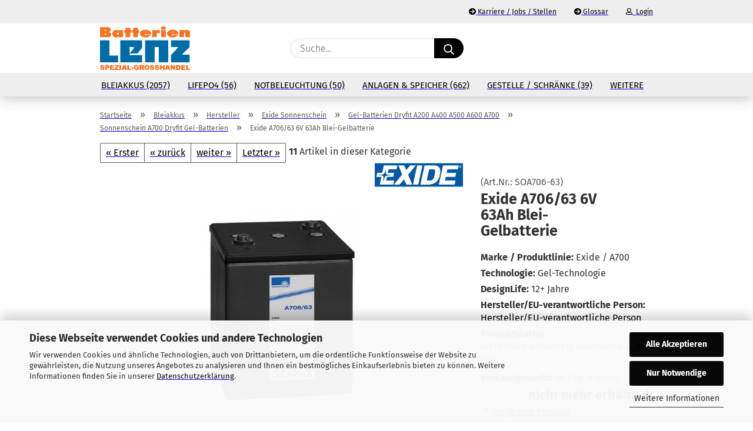

--- FILE ---
content_type: text/html; charset=utf-8
request_url: https://www.lenz-shop.de/Exide-SO-A706-63-6V-63Ah.html
body_size: 23043
content:
<!DOCTYPE html> <html xmlns="http://www.w3.org/1999/xhtml" dir="ltr" lang="de"> <head> <meta name="viewport" content="width=device-width, initial-scale=1, minimum-scale=1.0" /> <meta http-equiv="Content-Type" content="text/html; charset=utf-8" /> <meta name="language" content="de" /> <meta name='audience' content='Handel,Handwerk,Elektrotechnik,Installateure,Facility Management,Haustechnik,Elektrotechnik,Elektriker,Planer,Brandschutzbeauftragter,Sachverständige,Fachhandel,Fachgrosshandel' /> <meta name='author' content='Batterien-Lenz, Spezialgroßhandlung


' /> <meta name='google-site-verification' content='aTeonptmjIv2-0HKKeqhOwOosEEfblcOH5Ra7f8-stM' /> <meta name='page-topic' content=':Elektro,Elektrotechnik,Bleiakkus,Batterien,Akkumulatoren,USV,Sicherheitsbeleuchtung,Energiespeicher,Heimspeicher,Photovoltaik' /> <meta name='page-type' content='Online-Shop' /> <meta name="keywords" content="Bleiakku,Akku,AGM-Batterie,Blei-Gel-Akku,VRLA,OPzV,OPzS,Firstpower,Exide,SSB,SUN,Bultron,Liontron,Akkumulatoren,Batterien,Bleibatterien,Sicherheitsbeleuchtung,USV,Sicherheitslichtgerät,BTX,RPower,Sacred Sun,SBL,Triathlon,WING,CEAG,inotec,Sicherheitsbeleuchtung,Victron Energy,Energiespeicher,Grossenergiespeicher,LiFePo4,Präzisa,Hawker,Hoppecke,Enersys,Cyclon,PowerSafe,NexSys,Fiamm,DataSafe,Powerbloc,Oerlikon,Odyssey,Genesis,Akku,Unterbrechungsfreie Stromversorgung" /> <meta name="description" content="6V 63Ah Gelbatterie von Exide abgekündigt. Alternative auf Anfrage" /> <title>Exide Sonnenschein A706/63|Batterien-Lenz Großhandel</title> <meta property="og:title" content="Exide A706/63 6V 63Ah Blei-Gelbatterie" /> <meta property="og:site_name" content="Batterien-Lenz - Shop" /> <meta property="og:locale" content="de_DE" /> <meta property="og:type" content="product" /> <meta property="og:description" content="6V 63Ah Gelbatterie von Exide abgekündigt. Alternative auf Anfrage" /> <meta property="og:image" content="https://www.lenz-shop.de/images/product_images/info_images/SOA706_63_1.jpg" /> <script>
							var Hyphenopoly = {
								require: {
									"de": "FORCEHYPHENOPOLY"
								},
								paths: {
									patterndir: "https://www.lenz-shop.de/JSEngine/build/vendor/hyphenopoly/patterns/",
									maindir: "https://www.lenz-shop.de/JSEngine/build/vendor/hyphenopoly/"
								},
								setup: {
									timeout: 1000,
									classnames: {
										"title": {},
										"product-url": {},
										"hyphenate": {},
									}
								}
							};

							/**
 * @license Hyphenopoly_Loader 2.8.0 - client side hyphenation
 * ©2019 Mathias Nater, Zürich (mathiasnater at gmail dot com)
 * https://github.com/mnater/Hyphenopoly
 *
 * Released under the MIT license
 * http://mnater.github.io/Hyphenopoly/LICENSE
 */
!function(){"use strict";const e=document,t=Hyphenopoly;function n(){return Object.create(null)}function s(e,t){Object.keys(e).forEach(t)}function a(n,s){const a=e.createElement("script");a.src=n+s,"hyphenEngine.asm.js"===s&&a.addEventListener("load",function(){t.events.dispatch("engineLoaded",{msg:"asm"})}),e.head.appendChild(a)}t.cacheFeatureTests&&sessionStorage.getItem("Hyphenopoly_Loader")?t.clientFeat=JSON.parse(sessionStorage.getItem("Hyphenopoly_Loader")):t.clientFeat={langs:n(),polyfill:!1,wasm:null},t.dfltPaths=Object.create({maindir:"../Hyphenopoly/",patterndir:"../Hyphenopoly/patterns/"}),t.paths&&(t.paths.patterndir&&(t.dfltPaths.patterndir=t.paths.patterndir),t.paths.maindir&&(t.dfltPaths.maindir=t.paths.maindir)),t.setup?(t.setup.selectors=t.setup.selectors||{".hyphenate":{}},t.setup.classnames&&(s(t.setup.classnames,function(e){t.setup.selectors["."+e]=t.setup.classnames[e]}),t.setup.classnames=null,delete t.setup.classnames),t.setup.timeout=t.setup.timeout||1e3,t.setup.hide=t.setup.hide||"all"):t.setup={hide:"all",selectors:{".hyphenate":{}},timeout:1e3},t.lcRequire=new Map,s(t.require,function(e){t.lcRequire.set(e.toLowerCase(),t.require[e])}),t.fallbacks&&(t.lcFallbacks=new Map,s(t.fallbacks,function(e){t.lcFallbacks.set(e.toLowerCase(),t.fallbacks[e].toLowerCase())})),t.toggle=function(n){if("on"===n){const t=e.getElementById("H9Y_Styles");t&&t.parentNode.removeChild(t)}else{const n=" {visibility: hidden !important}\n",a=e.createElement("style");switch(a.id="H9Y_Styles",t.setup.hide){case"all":a.innerHTML="html"+n;break;case"element":s(t.setup.selectors,function(e){a.innerHTML+=e+n});break;case"text":s(t.setup.selectors,function(e){a.innerHTML+=e+" {color: transparent !important}\n"});break;default:a.innerHTML=""}e.getElementsByTagName("head")[0].appendChild(a)}},function(){const e=new Map,a=[],o=[];function i(t,n,s){e.set(t,{cancellable:s,default:n,register:[]})}function l(n,s,a){e.has(n)?e.get(n).register.push(s):a?o.push({handler:s,name:n}):t.events.dispatch("error",{lvl:"warn",msg:'unknown Event "'+n+'" discarded'})}i("timeout",function(e){t.toggle("on"),window.console.info("Hyphenopolys 'FOUHC'-prevention timed out after %dms",e.delay)},!1),i("error",function(e){switch(e.lvl){case"info":window.console.info(e.msg);break;case"warn":window.console.warn(e.msg);break;default:window.console.error(e.msg)}},!0),i("contentLoaded",function(e){a.push({data:e,name:"contentLoaded"})},!1),i("engineLoaded",function(e){a.push({data:e,name:"engineLoaded"})},!1),i("hpbLoaded",function(e){a.push({data:e,name:"hpbLoaded"})},!1),t.handleEvent&&s(t.handleEvent,function(e){l(e,t.handleEvent[e],!0)}),t.events=n(),t.events.deferred=a,t.events.tempRegister=o,t.events.dispatch=function(t,s){s=s||n();let a=!1;e.get(t).register.forEach(function(n){s.preventDefault=function(){e.get(t).cancellable&&(a=!0)},n(s)}),!a&&e.get(t).default&&e.get(t).default(s)},t.events.define=i,t.events.addListener=l}();const o=new Map;function i(e,n,s,a){var i,l,r,c;t.clientFeat.wasm?(i=e,l=n,r=s,c=a,o.has(l)?"hyphenEngine"!==r&&o.get(l).push(c):(o.set(l,[c]),window.fetch(i+l).then(function(e){if(e.ok)if("hyphenEngine"===r)t.binaries.set(r,e.arrayBuffer().then(function(e){return new WebAssembly.Module(e)})),t.events.dispatch("engineLoaded",{msg:c});else{const n=o.get(l);n.forEach(function(s){t.binaries.set(s,n.length>1?e.clone().arrayBuffer():e.arrayBuffer()),t.events.dispatch("hpbLoaded",{msg:s})})}}))):function(e,n,s,a){if(o.has(n))o.get(n).push(a);else{o.set(n,[a]);const s=new XMLHttpRequest;s.onload=function(){o.get(n).forEach(function(e){t.binaries.set(e,s.response),t.events.dispatch("hpbLoaded",{msg:e})})},s.open("GET",e+n),s.responseType="arraybuffer",s.send()}}(e,n,0,a)}function l(){t.setup.hide.match(/^(element|text)$/)&&t.toggle("off"),t.events.dispatch("contentLoaded",{msg:["contentLoaded"]})}!function(){const o=function(){let n=null;const s=["visibility:hidden;","-moz-hyphens:auto;","-webkit-hyphens:auto;","-ms-hyphens:auto;","hyphens:auto;","width:48px;","font-size:12px;","line-height:12px;","border:none;","padding:0;","word-wrap:normal"].join("");return{append:function(e){return n?(e.appendChild(n),n):null},clear:function(){n&&n.parentNode.removeChild(n)},create:function(a){if(t.clientFeat.langs[a])return;n=n||e.createElement("body");const o=e.createElement("div");o.lang=a,o.id=a,o.style.cssText=s,o.appendChild(e.createTextNode(t.lcRequire.get(a))),n.appendChild(o)}}}();function l(e){let n=e+".hpb",s=e;t.lcFallbacks&&t.lcFallbacks.has(e)&&(n=(s=t.lcFallbacks.get(e))+".hpb"),t.binaries=t.binaries||new Map,i(t.dfltPaths.patterndir,n,s,e)}null===t.clientFeat.wasm&&(t.clientFeat.wasm=function(){if("object"==typeof WebAssembly&&"function"==typeof WebAssembly.instantiate){const e=new WebAssembly.Module(Uint8Array.from([0,97,115,109,1,0,0,0,1,6,1,96,1,127,1,127,3,2,1,0,5,3,1,0,1,7,8,1,4,116,101,115,116,0,0,10,16,1,14,0,32,0,65,1,54,2,0,32,0,40,2,0,11]));if(WebAssembly.Module.prototype.isPrototypeOf(e)){const t=new WebAssembly.Instance(e);return WebAssembly.Instance.prototype.isPrototypeOf(t)&&0!==t.exports.test(4)}}return!1}()),t.lcRequire.forEach(function(e,n){"FORCEHYPHENOPOLY"===e?(t.clientFeat.polyfill=!0,t.clientFeat.langs[n]="H9Y",l(n)):t.clientFeat.langs[n]&&"H9Y"===t.clientFeat.langs[n]?l(n):o.create(n)}),null!==o.append(e.documentElement)&&(t.lcRequire.forEach(function(n,s){if("FORCEHYPHENOPOLY"!==n){const n=e.getElementById(s);("auto"===(a=n).style.hyphens||"auto"===a.style.webkitHyphens||"auto"===a.style.msHyphens||"auto"===a.style["-moz-hyphens"])&&n.offsetHeight>12?t.clientFeat.langs[s]="CSS":(t.clientFeat.polyfill=!0,t.clientFeat.langs[s]="H9Y",l(s))}var a}),o.clear()),t.clientFeat.polyfill&&(a(t.dfltPaths.maindir,"Hyphenopoly.js"),t.clientFeat.wasm?i(t.dfltPaths.maindir,"hyphenEngine.wasm","hyphenEngine","wasm"):a(t.dfltPaths.maindir,"hyphenEngine.asm.js"),s(t.clientFeat.langs,function(e){"H9Y"===t.clientFeat.langs[e]&&(function(e){const n=new Map([["de",55],["hu",207],["nb-no",92],["nl",41]]).get(e)||32;if(t.specMems=t.specMems||new Map,t.clientFeat.wasm)t.specMems.set(e,new WebAssembly.Memory({initial:n,maximum:256}));else{Math.log2=Math.log2||function(e){return Math.log(e)*Math.LOG2E};const s=65536*(2<<Math.floor(Math.log2(n)));t.specMems.set(e,new ArrayBuffer(s))}}(e),function(e){t.hyphenators=t.hyphenators||n(),t.hyphenators[e]||(window.Promise?t.hyphenators[e]=new Promise(function(n,s){t.events.addListener("engineReady",function(s){s.msg===e&&n(t.createHyphenator(s.msg))},!0),t.events.addListener("error",function(t){t.key!==e&&"hyphenEngine"!==t.key||s(t.msg)},!0)}):t.hyphenators[e]={then:function(){t.events.dispatch("error",{msg:"Promises not supported in this engine. Use a polyfill (e.g. https://github.com/taylorhakes/promise-polyfill)!"})}})}(e))}))}(),t.clientFeat.polyfill?("all"===t.setup.hide&&t.toggle("off"),"none"!==t.setup.hide&&(t.setup.timeOutHandler=window.setTimeout(function(){t.toggle("on"),t.events.dispatch("timeout",{delay:t.setup.timeout})},t.setup.timeout)),"loading"===e.readyState?e.addEventListener("DOMContentLoaded",l,{once:!0,passive:!0}):l()):window.Hyphenopoly=null,t.cacheFeatureTests&&sessionStorage.setItem("Hyphenopoly_Loader",JSON.stringify(t.clientFeat))}();
						</script> <base href="https://www.lenz-shop.de/" /> <link rel="shortcut icon" href="https://www.lenz-shop.de/images/logos/favicon.ico" type="image/x-icon" /> <link rel="apple-touch-icon" href="https://www.lenz-shop.de/images/logos/favicon.png" /> <link id="main-css" type="text/css" rel="stylesheet" href="public/theme/styles/system/main.min.css?bust=1764953152" /> <meta name="robots" content="index,follow" /> <link rel="canonical" href="https://www.lenz-shop.de/Exide-SO-A706-63-6V-63Ah.html" /> <meta property="og:url" content="https://www.lenz-shop.de/Exide-SO-A706-63-6V-63Ah.html"> </head> <body class="page-product-info" data-gambio-namespace="https://www.lenz-shop.de/public/theme/javascripts/system" data-jse-namespace="https://www.lenz-shop.de/JSEngine/build" data-gambio-controller="initialize" data-gambio-widget="input_number responsive_image_loader transitions header image_maps modal history dropdown core_workarounds anchor" data-input_number-separator="," > <div id="outer-wrapper" > <header id="header" class="navbar"> <div id="topbar-container"> <div class="navbar-topbar"> <nav data-gambio-widget="menu link_crypter" data-menu-switch-element-position="false" data-menu-events='{"desktop": ["click"], "mobile": ["click"]}' data-menu-ignore-class="dropdown-menu"> <ul class="nav navbar-nav navbar-right"> <li class="navbar-topbar-item"> <ul id="secondaryNavigation" class="nav navbar-nav ignore-menu"> <li class="navbar-topbar-item hidden-xs content-manager-item"> <a title="Karriere / Jobs / Stellen" href="https://www.lenz-shop.de/info/stellenausschreibung.html" > <span class="fa fa-arrow-circle-right visble-xs-block"></span>
                                                    Karriere / Jobs / Stellen
                                                </a> </li> <li class="navbar-topbar-item hidden-xs content-manager-item"> <a title="Glossar" href="https://www.lenz-shop.de/info/Glossar.html" > <span class="fa fa-arrow-circle-right visble-xs-block"></span>
                                                    Glossar
                                                </a> </li> </ul> <script id="secondaryNavigation-menu-template" type="text/mustache">
                                    
                                        <ul id="secondaryNavigation" class="nav navbar-nav">
                                            <li v-for="(item, index) in items" class="navbar-topbar-item hidden-xs content-manager-item">
                                                <a href="javascript:;" :title="item.title" @click="goTo(item.content)">
                                                    <span class="fa fa-arrow-circle-right visble-xs-block"></span>
                                                    {{item.title}}
                                                </a>
                                            </li>
                                        </ul>
                                    
                                </script> </li> <li class="dropdown navbar-topbar-item first"> <a title="Anmeldung" href="/Exide-SO-A706-63-6V-63Ah.html#" class="dropdown-toggle" data-toggle-hover="dropdown"> <span class="fa fa-user-o"></span>
                                                        
                                                                                                    

                                                &nbsp;Login
                                            </a> <ul class="dropdown-menu dropdown-menu-login arrow-top"> <li class="arrow"></li> <li class="dropdown-header hidden-xs">Login</li> <li> <form action="https://www.lenz-shop.de/login.php?action=process" method="post" class="form-horizontal"> <input type="hidden" name="return_url" value="https://www.lenz-shop.de/Exide-SO-A706-63-6V-63Ah.html"> <input type="hidden" name="return_url_hash" value="d2e45d0eb8581fd8ce1d07935e33a13180e0ac05b6dd82e2bea1a4a3c7188f85"> <div class="form-group"> <label for="box-login-dropdown-login-username" class="form-control sr-only">E-Mail</label> <input autocomplete="username" type="email" id="box-login-dropdown-login-username" class="form-control" placeholder="E-Mail" name="email_address" aria-label="E-Mail" oninput="this.setCustomValidity('')" oninvalid="this.setCustomValidity('Bitte geben Sie eine korrekte Emailadresse ein')" /> </div> <div class="form-group password-form-field" data-gambio-widget="show_password"> <label for="box-login-dropdown-login-password" class="form-control sr-only">Passwort</label> <input autocomplete="current-password" type="password" id="box-login-dropdown-login-password" class="form-control" placeholder="Passwort" name="password" /> <button class="btn show-password hidden" type="button"> <i class="fa fa-eye" aria-hidden="true"></i> <span class="sr-only">Toggle Password View</span> </button> </div> <div class="dropdown-footer row"> <input type="submit" class="btn btn-primary btn-block" value="Anmelden" /> <ul> <li> <a title="Konto erstellen" href="https://www.lenz-shop.de/shop.php?do=CreateRegistree">
												Konto erstellen
											</a> </li> <li> <a title="Passwort vergessen?" href="https://www.lenz-shop.de/password_double_opt.php">
												Passwort vergessen?
											</a> </li> </ul> </div> </form> </li> </ul> </li> <li class="navbar-topbar-item visible-xs"> <a title="Karriere / Jobs / Stellen" href="https://www.lenz-shop.de/info/stellenausschreibung.html" > <span class="fa fa-arrow-circle-right"></span>
                                            &nbsp;Karriere / Jobs / Stellen
                                        </a> </li> <li class="navbar-topbar-item visible-xs"> <a title="Glossar" href="https://www.lenz-shop.de/info/Glossar.html" > <span class="fa fa-arrow-circle-right"></span>
                                            &nbsp;Glossar
                                        </a> </li> </ul> </nav> </div> </div> <div class="inside"> <div class="row"> <div class="navbar-header"> <a class="navbar-brand" href="https://www.lenz-shop.de/" title="Batterien-Lenz - Shop"> <img id="main-header-logo" class="img-responsive" src="https://www.lenz-shop.de/images/logos/bl-logo_quadratisch_hires_logo.jpg" alt="Batterien-Lenz - Shop-Logo"> </a> <button type="button" class="navbar-toggle cart-icon" data-toggle="cart"> <svg width="24" xmlns="http://www.w3.org/2000/svg" viewBox="0 0 40 40"><defs><style>.cls-1{fill:none;}</style></defs><title>cart</title><g id="Ebene_2" data-name="Ebene 2"><g id="Ebene_1-2" data-name="Ebene 1"><path d="M31,13.66a1.08,1.08,0,0,0-1.07-1H26.08V11.28a6.31,6.31,0,0,0-12.62,0v1.36H9.27a1,1,0,0,0-1,1L5.21,32A3.8,3.8,0,0,0,9,35.8H30.19A3.8,3.8,0,0,0,34,31.94Zm-15.42-1V11.28a4.2,4.2,0,0,1,8.39,0v1.35Zm-1.06,5.59a1.05,1.05,0,0,0,1.06-1.06v-2.4H24v2.4a1.06,1.06,0,0,0,2.12,0v-2.4h2.84L31.86,32a1.68,1.68,0,0,1-1.67,1.68H9a1.67,1.67,0,0,1-1.68-1.61l2.94-17.31h3.19v2.4A1.06,1.06,0,0,0,14.51,18.22Z"/></g></g></svg> <span class="cart-products-count hidden">
            0
        </span> </button> </div> <div class="navbar-search collapse"> <form role="search" action="advanced_search_result.php" method="get" data-gambio-widget="live_search"> <div class="navbar-search-input-group input-group"> <input type="text" id="search-field-input" name="keywords" placeholder="Suche..." class="form-control search-input" autocomplete="off" /> <button aria-label="Suche..." type="submit"> <img src="public/theme/images/svgs/search.svg" class="gx-search-input svg--inject" alt="search icon"> </button> <label for="search-field-input" class="control-label sr-only">Suche...</label> </div> <input type="hidden" value="1" name="inc_subcat" /> <div class="search-result-container"></div> </form> </div> <div class="navbar-secondary hidden-xs"> <div id="topbar-container"> <div class=""> <nav class="navbar-inverse" data-gambio-widget="menu link_crypter" data-menu-switch-element-position="false" data-menu-events='{"desktop": ["click"], "mobile": ["click"]}' data-menu-ignore-class="dropdown-menu"> <ul class="nav navbar-nav"> <li class="navbar-topbar-item"> <a href="https://www.lenz-shop.de/wish_list.php" aria-label="Merkzettel" class="dropdown-toggle" title="Merkzettel anzeigen"> <span class="language-code hidden-xs"> <svg width="24" xmlns="http://www.w3.org/2000/svg" viewBox="0 0 40 40"><defs><style>.cls-1{fill:none;}</style></defs><title></title><g id="Ebene_2" data-name="Ebene 2"><g id="Ebene_1-2" data-name="Ebene 1"><path d="M19.19,36a1.16,1.16,0,0,0,1.62,0l12.7-12.61A10,10,0,0,0,20,8.7,10,10,0,0,0,6.5,23.42ZM8.12,10.91a7.6,7.6,0,0,1,5.49-2.26A7.46,7.46,0,0,1,19,10.88l0,0,.18.18a1.15,1.15,0,0,0,1.63,0l.18-.18A7.7,7.7,0,0,1,31.89,21.79L20,33.58,8.12,21.79A7.74,7.74,0,0,1,8.12,10.91Z"/></g></g></svg> </span> <span class="visible-xs-inline"> <span class="fa fa-heart-o"></span> </span> <span class="topbar-label">Merkzettel</span> </a> </li> <li class="dropdown navbar-topbar-item topbar-cart" data-gambio-widget="cart_dropdown"> <a title="Warenkorb" aria-label="Warenkorb" role="button" class="dropdown-toggle" href="/Exide-SO-A706-63-6V-63Ah.html#" data-toggle="cart" > <span class="cart-info-wrapper"> <svg width="24" xmlns="http://www.w3.org/2000/svg" viewBox="0 0 40 40"><defs><style>.cls-1{fill:none;}</style></defs><title></title><g id="Ebene_2" data-name="Ebene 2"><g id="Ebene_1-2" data-name="Ebene 1"><path d="M31,13.66a1.08,1.08,0,0,0-1.07-1H26.08V11.28a6.31,6.31,0,0,0-12.62,0v1.36H9.27a1,1,0,0,0-1,1L5.21,32A3.8,3.8,0,0,0,9,35.8H30.19A3.8,3.8,0,0,0,34,31.94Zm-15.42-1V11.28a4.2,4.2,0,0,1,8.39,0v1.35Zm-1.06,5.59a1.05,1.05,0,0,0,1.06-1.06v-2.4H24v2.4a1.06,1.06,0,0,0,2.12,0v-2.4h2.84L31.86,32a1.68,1.68,0,0,1-1.67,1.68H9a1.67,1.67,0,0,1-1.68-1.61l2.94-17.31h3.19v2.4A1.06,1.06,0,0,0,14.51,18.22Z"/></g></g></svg> <span class="topbar-label"> <br /> <span class="products">
									0,00 EUR
								</span> </span> <span class="cart-products-count edge hidden"> </span> </span> </a> </li> </ul> </nav> </div> </div> </div> </div> </div> <div id="offcanvas-cart-overlay"></div> <div id="offcanvas-cart-content"> <button aria-label="Warenkorb schließen" data-toggle="cart" class="offcanvas-cart-close c-hamburger c-hamburger--htx"> <span></span>
            Menü
        </button> <ul class="dropdown-menu arrow-top cart-dropdown cart-empty"> <li class="arrow"></li> <script>
            function ga4ViewCart() {
                console.log('GA4 is disabled');
            }
        </script> <li class="cart-dropdown-inside"> <div class="cart-empty">
							Sie haben noch keine Artikel in Ihrem Warenkorb.
						</div> </li> </ul> </div> <noscript> <div class="alert alert-danger noscript-notice" role="alert">
			JavaScript ist in Ihrem Browser deaktiviert. Aktivieren Sie JavaScript, um alle Funktionen des Shops nutzen und alle Inhalte sehen zu können.
		</div> </noscript> <div id="categories"> <div class="navbar-collapse collapse"> <nav class="navbar-default navbar-categories" data-gambio-widget="menu"> <ul class="level-1 nav navbar-nav"> <li class="dropdown level-1-child" data-id="1074"> <a class="dropdown-toggle" href="https://www.lenz-shop.de/bleiakkus/" title="Bleiakkus">
                                                
                                                    Bleiakkus
                                                
                                                                                                    
                                                        (2057)
                                                    
                                                                                            </a> <ul data-level="2" class="level-2 dropdown-menu dropdown-menu-child"> <li class="enter-category hidden-sm hidden-md hidden-lg show-more"> <a class="dropdown-toggle" href="https://www.lenz-shop.de/bleiakkus/" title="Bleiakkus">
                                                                        
                                                                            Bleiakkus anzeigen
                                                                        
                                                                    </a> </li> <li class="dropdown level-2-child"> <a href="https://www.lenz-shop.de/bleiakkus/hersteller/" title="Hersteller">
                                                                            Hersteller
                                                                        </a> <ul data-level="3" class="level-3 dropdown-menu dropdown-menu-child"> <li class="enter-category"> <a href="https://www.lenz-shop.de/bleiakkus/hersteller/" title="Hersteller" class="dropdown-toggle">
                                                                                        Hersteller anzeigen
                                                                                    </a> </li> <li class="level-3-child"> <a href="https://www.lenz-shop.de/bleiakkus/hersteller/btx-es-esl-wing/" title="BTX / ES / ESL / WING">
                                                                                                BTX / ES / ESL / WING
                                                                                            </a> </li> <li class="level-3-child"> <a href="https://www.lenz-shop.de/bleiakkus/hersteller/CSB/" title="CSB">
                                                                                                CSB
                                                                                            </a> </li> <li class="level-3-child"> <a href="https://www.lenz-shop.de/bleiakkus/hersteller/ctm-akkus/" title="CTM - Akkus">
                                                                                                CTM - Akkus
                                                                                            </a> </li> <li class="level-3-child"> <a href="https://www.lenz-shop.de/bleiakkus/hersteller/exide-sonnenschein/" title="Exide Sonnenschein">
                                                                                                Exide Sonnenschein
                                                                                            </a> </li> <li class="level-3-child"> <a href="https://www.lenz-shop.de/bleiakkus/hersteller/Fiamm/" title="Fiamm">
                                                                                                Fiamm
                                                                                            </a> </li> <li class="level-3-child"> <a href="https://www.lenz-shop.de/bleiakkus/hersteller/firstpower-batteriespeicher/" title="Firstpower">
                                                                                                Firstpower
                                                                                            </a> </li> <li class="level-3-child"> <a href="https://www.lenz-shop.de/bleiakkus/hersteller/gaz/" title="GAZ">
                                                                                                GAZ
                                                                                            </a> </li> <li class="level-3-child"> <a href="https://www.lenz-shop.de/bleiakkus/hersteller/hawker-enersys-akkumulatoren/" title="Hawker Enersys">
                                                                                                Hawker Enersys
                                                                                            </a> </li> <li class="level-3-child"> <a href="https://www.lenz-shop.de/bleiakkus/hersteller/Hoppecke/" title="Hoppecke">
                                                                                                Hoppecke
                                                                                            </a> </li> <li class="level-3-child"> <a href="https://www.lenz-shop.de/bleiakkus/hersteller/intact/" title="intact / inbatt">
                                                                                                intact / inbatt
                                                                                            </a> </li> <li class="level-3-child"> <a href="https://www.lenz-shop.de/bleiakkus/hersteller/Kung-Long/" title="Kung Long">
                                                                                                Kung Long
                                                                                            </a> </li> <li class="level-3-child"> <a href="https://www.lenz-shop.de/bleiakkus/hersteller/leoch/" title="Leoch">
                                                                                                Leoch
                                                                                            </a> </li> <li class="level-3-child"> <a href="https://www.lenz-shop.de/bleiakkus/hersteller/multipower/" title="multipower">
                                                                                                multipower
                                                                                            </a> </li> <li class="level-3-child"> <a href="https://www.lenz-shop.de/bleiakkus/hersteller/RPower/" title="RPower - Akkus">
                                                                                                RPower - Akkus
                                                                                            </a> </li> <li class="level-3-child"> <a href="https://www.lenz-shop.de/bleiakkus/hersteller/sacred-sun/" title="Sacred Sun">
                                                                                                Sacred Sun
                                                                                            </a> </li> <li class="level-3-child"> <a href="https://www.lenz-shop.de/bleiakkus/hersteller/SSB/" title="SSB">
                                                                                                SSB
                                                                                            </a> </li> <li class="level-3-child"> <a href="https://www.lenz-shop.de/bleiakkus/hersteller/SUN/" title="SUN">
                                                                                                SUN
                                                                                            </a> </li> <li class="level-3-child"> <a href="https://www.lenz-shop.de/bleiakkus/hersteller/trojan/" title="Trojan">
                                                                                                Trojan
                                                                                            </a> </li> <li class="level-3-child"> <a href="https://www.lenz-shop.de/bleiakkus/hersteller/vision/" title="Vision">
                                                                                                Vision
                                                                                            </a> </li> <li class="level-3-child"> <a href="https://www.lenz-shop.de/bleiakkus/hersteller/wetac-move-zyklenfeste-batterien/" title="WETAC - MOVE">
                                                                                                WETAC - MOVE
                                                                                            </a> </li> <li class="level-3-child"> <a href="https://www.lenz-shop.de/bleiakkus/hersteller/yuasa-industriebatterien/" title="Yuasa">
                                                                                                Yuasa
                                                                                            </a> </li> </ul> </li> <li class="dropdown level-2-child"> <a href="https://www.lenz-shop.de/bleiakkus/anwendungen/" title="Anwendungen Blei">
                                                                            Anwendungen Blei
                                                                        </a> <ul data-level="3" class="level-3 dropdown-menu dropdown-menu-child"> <li class="enter-category"> <a href="https://www.lenz-shop.de/bleiakkus/anwendungen/" title="Anwendungen Blei" class="dropdown-toggle">
                                                                                        Anwendungen Blei anzeigen
                                                                                    </a> </li> <li class="level-3-child"> <a href="https://www.lenz-shop.de/bleiakkus/anwendungen/mobile-anwendungen/" title="mobile Anwendungen">
                                                                                                mobile Anwendungen
                                                                                            </a> </li> <li class="level-3-child"> <a href="https://www.lenz-shop.de/bleiakkus/anwendungen/stationaere-anwendungen/" title="stationäre Anwendungen">
                                                                                                stationäre Anwendungen
                                                                                            </a> </li> </ul> </li> <li class="dropdown level-2-child"> <a href="https://www.lenz-shop.de/bleiakkus/Technologie/" title="Technologien Blei, NiCd">
                                                                            Technologien Blei, NiCd
                                                                        </a> <ul data-level="3" class="level-3 dropdown-menu dropdown-menu-child"> <li class="enter-category"> <a href="https://www.lenz-shop.de/bleiakkus/Technologie/" title="Technologien Blei, NiCd" class="dropdown-toggle">
                                                                                        Technologien Blei, NiCd anzeigen
                                                                                    </a> </li> <li class="level-3-child"> <a href="https://www.lenz-shop.de/bleiakkus/Technologie/AGM-Batterien/" title="AGM-Batterien">
                                                                                                AGM-Batterien
                                                                                            </a> </li> <li class="level-3-child"> <a href="https://www.lenz-shop.de/bleiakkus/Technologie/Gel-Batterien/" title="Gel-Batterien">
                                                                                                Gel-Batterien
                                                                                            </a> </li> <li class="level-3-child"> <a href="https://www.lenz-shop.de/bleiakkus/Technologie/reinblei-batterien/" title="Reinblei-Batterien">
                                                                                                Reinblei-Batterien
                                                                                            </a> </li> <li class="level-3-child"> <a href="https://www.lenz-shop.de/bleiakkus/Technologie/Nass-Batterien/" title="Naß-Batterien">
                                                                                                Naß-Batterien
                                                                                            </a> </li> <li class="level-3-child"> <a href="https://www.lenz-shop.de/bleiakkus/Technologie/nicd-batterien/" title="NiCd-Batterien">
                                                                                                NiCd-Batterien
                                                                                            </a> </li> <li class="level-3-child"> <a href="https://www.lenz-shop.de/bleiakkus/Technologie/Traktionsbatterien/" title="Traktionsbatterien">
                                                                                                Traktionsbatterien
                                                                                            </a> </li> <li class="level-3-child"> <a href="https://www.lenz-shop.de/bleiakkus/Technologie/CYCLON/" title="CYCLON">
                                                                                                CYCLON
                                                                                            </a> </li> </ul> </li> <li class="enter-category hidden-more hidden-xs"> <a class="dropdown-toggle col-xs-6" href="https://www.lenz-shop.de/bleiakkus/" title="Bleiakkus">Bleiakkus anzeigen</a> <span class="close-menu-container col-xs-6"> <span class="close-flyout"><i class="fa fa-close"></i></span> </span> </li> </ul> </li> <li class="dropdown level-1-child" data-id="1843"> <a class="dropdown-toggle" href="https://www.lenz-shop.de/lifepo4/" title="LiFePo4">
                                                
                                                    LiFePo4
                                                
                                                                                                    
                                                        (56)
                                                    
                                                                                            </a> <ul data-level="2" class="level-2 dropdown-menu dropdown-menu-child"> <li class="enter-category hidden-sm hidden-md hidden-lg show-more"> <a class="dropdown-toggle" href="https://www.lenz-shop.de/lifepo4/" title="LiFePo4">
                                                                        
                                                                            LiFePo4 anzeigen
                                                                        
                                                                    </a> </li> <li class="dropdown level-2-child"> <a href="https://www.lenz-shop.de/lifepo4/hersteller-lifepo4/" title="Hersteller LiFePo4">
                                                                            Hersteller LiFePo4
                                                                        </a> <ul data-level="3" class="level-3 dropdown-menu dropdown-menu-child"> <li class="enter-category"> <a href="https://www.lenz-shop.de/lifepo4/hersteller-lifepo4/" title="Hersteller LiFePo4" class="dropdown-toggle">
                                                                                        Hersteller LiFePo4 anzeigen
                                                                                    </a> </li> <li class="level-3-child"> <a href="https://www.lenz-shop.de/lifepo4/hersteller-lifepo4/bulltron/" title="BULLTRON - LiFePo4-Batterien aus Deutschland">
                                                                                                BULLTRON - LiFePo4-Batterien aus Deutschland
                                                                                            </a> </li> <li class="level-3-child"> <a href="https://www.lenz-shop.de/lifepo4/hersteller-lifepo4/liontron/" title="LIONTRON LiFePo4 Akkus">
                                                                                                LIONTRON LiFePo4 Akkus
                                                                                            </a> </li> <li class="level-3-child"> <a href="https://www.lenz-shop.de/lifepo4/hersteller-lifepo4/cosmos-lfp/" title="COSMOS LFP">
                                                                                                COSMOS LFP
                                                                                            </a> </li> <li class="level-3-child"> <a href="https://www.lenz-shop.de/lifepo4/hersteller-lifepo4/exide-solition-energiespeicher/" title="Exide Solition Energiespeicher">
                                                                                                Exide Solition Energiespeicher
                                                                                            </a> </li> </ul> </li> <li class="dropdown level-2-child"> <a href="https://www.lenz-shop.de/lifepo4/anwendungen-lifepo4/" title="Anwendungen LiFePo4">
                                                                            Anwendungen LiFePo4
                                                                        </a> <ul data-level="3" class="level-3 dropdown-menu dropdown-menu-child"> <li class="enter-category"> <a href="https://www.lenz-shop.de/lifepo4/anwendungen-lifepo4/" title="Anwendungen LiFePo4" class="dropdown-toggle">
                                                                                        Anwendungen LiFePo4 anzeigen
                                                                                    </a> </li> <li class="level-3-child"> <a href="https://www.lenz-shop.de/lifepo4/anwendungen-lifepo4/boote-schiffe-yachten-E-Boot-Elektroboot-Elektro-Boot/" title="Boote, Schiffe, Yachten">
                                                                                                Boote, Schiffe, Yachten
                                                                                            </a> </li> <li class="level-3-child"> <a href="https://www.lenz-shop.de/lifepo4/anwendungen-lifepo4/boote-schiffe-yachten-E-Boot-Elektroboot-Elektro-Boot-1876/" title="Bootsmotoren, Schiffsmotoren">
                                                                                                Bootsmotoren, Schiffsmotoren
                                                                                            </a> </li> <li class="level-3-child"> <a href="https://www.lenz-shop.de/lifepo4/anwendungen-lifepo4/camper-caravan-wohnmobile-Camping-Freizeit/" title="Camper, Caravan, Wohnmobile">
                                                                                                Camper, Caravan, Wohnmobile
                                                                                            </a> </li> <li class="level-3-child"> <a href="https://www.lenz-shop.de/lifepo4/anwendungen-lifepo4/energiespeicher-ess-heimspeicher/" title="Energiespeicher (ESS) / Heimspeicher">
                                                                                                Energiespeicher (ESS) / Heimspeicher
                                                                                            </a> </li> <li class="level-3-child"> <a href="https://www.lenz-shop.de/lifepo4/anwendungen-lifepo4/Hausboot-boote-schiffe-yachten-E-Boot-Elektroboot-Elektro-Boot/" title="Hausboote">
                                                                                                Hausboote
                                                                                            </a> </li> <li class="level-3-child"> <a href="https://www.lenz-shop.de/lifepo4/anwendungen-lifepo4/Jagdhuette-Jagdunterstand-Fischerhuette-Fischereihuette-Outdoor/" title="Jagdhütte, Fischerhütte">
                                                                                                Jagdhütte, Fischerhütte
                                                                                            </a> </li> <li class="level-3-child"> <a href="https://www.lenz-shop.de/lifepo4/anwendungen-lifepo4/parkraumueberwachung-Lithiumferrooxid/" title="Parkraumüberwachung">
                                                                                                Parkraumüberwachung
                                                                                            </a> </li> <li class="level-3-child"> <a href="https://www.lenz-shop.de/lifepo4/anwendungen-lifepo4/parkscheinautomaten/" title="Parkscheinautomaten">
                                                                                                Parkscheinautomaten
                                                                                            </a> </li> <li class="level-3-child"> <a href="https://www.lenz-shop.de/lifepo4/anwendungen-lifepo4/pv-speicher/" title="PV-Speicher">
                                                                                                PV-Speicher
                                                                                            </a> </li> </ul> </li> <li class="enter-category hidden-more hidden-xs"> <a class="dropdown-toggle col-xs-6" href="https://www.lenz-shop.de/lifepo4/" title="LiFePo4">LiFePo4 anzeigen</a> <span class="close-menu-container col-xs-6"> <span class="close-flyout"><i class="fa fa-close"></i></span> </span> </li> </ul> </li> <li class="dropdown level-1-child" data-id="1578"> <a class="dropdown-toggle" href="https://www.lenz-shop.de/notbeleuchtung/" title="Notbeleuchtung">
                                                
                                                    Notbeleuchtung
                                                
                                                                                                    
                                                        (50)
                                                    
                                                                                            </a> <ul data-level="2" class="level-2 dropdown-menu dropdown-menu-child"> <li class="enter-category hidden-sm hidden-md hidden-lg show-more"> <a class="dropdown-toggle" href="https://www.lenz-shop.de/notbeleuchtung/" title="Notbeleuchtung">
                                                                        
                                                                            Notbeleuchtung anzeigen
                                                                        
                                                                    </a> </li> <li class="dropdown level-2-child"> <a href="https://www.lenz-shop.de/notbeleuchtung/sicherheitsbeleuchtung-1994/" title="SiBe - dezentrale Systeme (LPS)">
                                                                            SiBe - dezentrale Systeme (LPS)
                                                                        </a> <ul data-level="3" class="level-3 dropdown-menu dropdown-menu-child"> <li class="enter-category"> <a href="https://www.lenz-shop.de/notbeleuchtung/sicherheitsbeleuchtung-1994/" title="SiBe - dezentrale Systeme (LPS)" class="dropdown-toggle">
                                                                                        SiBe - dezentrale Systeme (LPS) anzeigen
                                                                                    </a> </li> <li class="level-3-child"> <a href="https://www.lenz-shop.de/notbeleuchtung/sicherheitsbeleuchtung-1994/lps-low-power-supply-systeme/" title="LPS - Low Power Supply Systeme">
                                                                                                LPS - Low Power Supply Systeme
                                                                                            </a> </li> <li class="level-3-child"> <a href="https://www.lenz-shop.de/notbeleuchtung/sicherheitsbeleuchtung-1994/bleibatterien-fuer-dezentrale-sibe/" title="Bleibatterien für dezentrale SiBe">
                                                                                                Bleibatterien für dezentrale SiBe
                                                                                            </a> </li> </ul> </li> <li class="dropdown level-2-child"> <a href="https://www.lenz-shop.de/notbeleuchtung/sicherheitslicht-zentralbatteriesysteme/" title="SiBe - Zentralbatteriesysteme (CPS)">
                                                                            SiBe - Zentralbatteriesysteme (CPS)
                                                                        </a> <ul data-level="3" class="level-3 dropdown-menu dropdown-menu-child"> <li class="enter-category"> <a href="https://www.lenz-shop.de/notbeleuchtung/sicherheitslicht-zentralbatteriesysteme/" title="SiBe - Zentralbatteriesysteme (CPS)" class="dropdown-toggle">
                                                                                        SiBe - Zentralbatteriesysteme (CPS) anzeigen
                                                                                    </a> </li> <li class="level-3-child"> <a href="https://www.lenz-shop.de/notbeleuchtung/sicherheitslicht-zentralbatteriesysteme/cps-central-power-supply-systeme/" title="CPS - Central Power Supply Systeme">
                                                                                                CPS - Central Power Supply Systeme
                                                                                            </a> </li> <li class="level-3-child"> <a href="https://www.lenz-shop.de/notbeleuchtung/sicherheitslicht-zentralbatteriesysteme/bleibatterien-fuer-dezentrale-sibe-1999/" title="Bleibatterien für zentrale SiBe-Systeme">
                                                                                                Bleibatterien für zentrale SiBe-Systeme
                                                                                            </a> </li> </ul> </li> <li class="level-2-child"> <a href="https://www.lenz-shop.de/notbeleuchtung/konfektionierte-akkupacks-fuer-einzelbatterieleuchten/" title="Einzelbatterieleuchten - Akkukonfektion">
                                                                            Einzelbatterieleuchten - Akkukonfektion
                                                                        </a> </li> <li class="enter-category hidden-more hidden-xs"> <a class="dropdown-toggle col-xs-6" href="https://www.lenz-shop.de/notbeleuchtung/" title="Notbeleuchtung">Notbeleuchtung anzeigen</a> <span class="close-menu-container col-xs-6"> <span class="close-flyout"><i class="fa fa-close"></i></span> </span> </li> </ul> </li> <li class="dropdown level-1-child" data-id="1296"> <a class="dropdown-toggle" href="https://www.lenz-shop.de/anlagen-speicher/" title="Anlagen &amp; Speicher">
                                                
                                                    Anlagen &amp; Speicher
                                                
                                                                                                    
                                                        (662)
                                                    
                                                                                            </a> <ul data-level="2" class="level-2 dropdown-menu dropdown-menu-child"> <li class="enter-category hidden-sm hidden-md hidden-lg show-more"> <a class="dropdown-toggle" href="https://www.lenz-shop.de/anlagen-speicher/" title="Anlagen &amp; Speicher">
                                                                        
                                                                            Anlagen & Speicher anzeigen
                                                                        
                                                                    </a> </li> <li class="dropdown level-2-child"> <a href="https://www.lenz-shop.de/anlagen-speicher/Batterieanlage-Hersteller/" title="Hersteller">
                                                                            Hersteller
                                                                        </a> <ul data-level="3" class="level-3 dropdown-menu dropdown-menu-child"> <li class="enter-category"> <a href="https://www.lenz-shop.de/anlagen-speicher/Batterieanlage-Hersteller/" title="Hersteller" class="dropdown-toggle">
                                                                                        Hersteller anzeigen
                                                                                    </a> </li> <li class="level-3-child"> <a href="https://www.lenz-shop.de/anlagen-speicher/Batterieanlage-Hersteller/btx-wing/" title="BTX / WING">
                                                                                                BTX / WING
                                                                                            </a> </li> <li class="level-3-child"> <a href="https://www.lenz-shop.de/anlagen-speicher/Batterieanlage-Hersteller/exide-sonnenschein-1305/" title="Exide / Sonnenschein">
                                                                                                Exide / Sonnenschein
                                                                                            </a> </li> <li class="level-3-child"> <a href="https://www.lenz-shop.de/anlagen-speicher/Batterieanlage-Hersteller/fiamm/" title="Fiamm">
                                                                                                Fiamm
                                                                                            </a> </li> <li class="level-3-child"> <a href="https://www.lenz-shop.de/anlagen-speicher/Batterieanlage-Hersteller/firstpower/" title="Firstpower">
                                                                                                Firstpower
                                                                                            </a> </li> <li class="level-3-child"> <a href="https://www.lenz-shop.de/anlagen-speicher/Batterieanlage-Hersteller/hawker-enersys/" title="Hawker / Enersys">
                                                                                                Hawker / Enersys
                                                                                            </a> </li> <li class="level-3-child"> <a href="https://www.lenz-shop.de/anlagen-speicher/Batterieanlage-Hersteller/hoppecke/" title="Hoppecke">
                                                                                                Hoppecke
                                                                                            </a> </li> <li class="level-3-child"> <a href="https://www.lenz-shop.de/anlagen-speicher/Batterieanlage-Hersteller/rpower/" title="RPower">
                                                                                                RPower
                                                                                            </a> </li> </ul> </li> <li class="dropdown level-2-child"> <a href="https://www.lenz-shop.de/anlagen-speicher/anwendungen-auswahl/" title="Anwendungsbeispiele / Batterieauswahl">
                                                                            Anwendungsbeispiele / Batterieauswahl
                                                                        </a> <ul data-level="3" class="level-3 dropdown-menu dropdown-menu-child"> <li class="enter-category"> <a href="https://www.lenz-shop.de/anlagen-speicher/anwendungen-auswahl/" title="Anwendungsbeispiele / Batterieauswahl" class="dropdown-toggle">
                                                                                        Anwendungsbeispiele / Batterieauswahl anzeigen
                                                                                    </a> </li> <li class="level-3-child"> <a href="https://www.lenz-shop.de/anlagen-speicher/anwendungen-auswahl/Binnenschiffe-Faehren-Fischereischiffe-Frachtschiffe-Gueterschiffe-Passagierschiffe-Schubboote-Schubschiffe/" title="Bordstromversorgung">
                                                                                                Bordstromversorgung
                                                                                            </a> </li> <li class="level-3-child"> <a href="https://www.lenz-shop.de/anlagen-speicher/anwendungen-auswahl/BSV--ZSV-Anlagen/" title="BSV-/ZSV-Anlagen">
                                                                                                BSV-/ZSV-Anlagen
                                                                                            </a> </li> <li class="level-3-child"> <a href="https://www.lenz-shop.de/anlagen-speicher/anwendungen-auswahl/Dieselstart/" title="Dieselstart">
                                                                                                Dieselstart
                                                                                            </a> </li> <li class="level-3-child"> <a href="https://www.lenz-shop.de/anlagen-speicher/anwendungen-auswahl/erneuerbare-Energien--PV--Solar--2099/" title="ELA-Anlagen Elektroakustische Anlagen">
                                                                                                ELA-Anlagen Elektroakustische Anlagen
                                                                                            </a> </li> <li class="level-3-child"> <a href="https://www.lenz-shop.de/anlagen-speicher/anwendungen-auswahl/erneuerbare-Energien--PV--Solar--2105/" title="ENS-Anlagen elektroakustisches Notfallwarnsystem">
                                                                                                ENS-Anlagen elektroakustisches Notfallwarnsystem
                                                                                            </a> </li> <li class="level-3-child"> <a href="https://www.lenz-shop.de/anlagen-speicher/anwendungen-auswahl/netze-energienetze-stromnetze/" title="Netze / Energienetze / Stromnetze">
                                                                                                Netze / Energienetze / Stromnetze
                                                                                            </a> </li> <li class="level-3-child"> <a href="https://www.lenz-shop.de/anlagen-speicher/anwendungen-auswahl/erneuerbare-energien-bhkw-pv-solar-wind/" title="Erneuerbare Energien (BHKW, PV, Solar,Wind)">
                                                                                                Erneuerbare Energien (BHKW, PV, Solar,Wind)
                                                                                            </a> </li> <li class="level-3-child"> <a href="https://www.lenz-shop.de/anlagen-speicher/anwendungen-auswahl/Inselanlagen-1322/" title="Inselanlagen">
                                                                                                Inselanlagen
                                                                                            </a> </li> <li class="level-3-child"> <a href="https://www.lenz-shop.de/anlagen-speicher/anwendungen-auswahl/IT-Umgebung/" title="IT-Umgebung">
                                                                                                IT-Umgebung
                                                                                            </a> </li> <li class="level-3-child"> <a href="https://www.lenz-shop.de/anlagen-speicher/anwendungen-auswahl/Notstrom---Sicherheitsbeleuchtung/" title="Notstrom- / Sicherheitsbeleuchtung">
                                                                                                Notstrom- / Sicherheitsbeleuchtung
                                                                                            </a> </li> <li class="level-3-child"> <a href="https://www.lenz-shop.de/anlagen-speicher/anwendungen-auswahl/erneuerbare-Energien--PV--Solar--2111/" title="SAA-Anlagen Sprachalarmierungsanlage">
                                                                                                SAA-Anlagen Sprachalarmierungsanlage
                                                                                            </a> </li> <li class="level-3-child"> <a href="https://www.lenz-shop.de/anlagen-speicher/anwendungen-auswahl/TK-Umfeld/" title="Telekommunikation">
                                                                                                Telekommunikation
                                                                                            </a> </li> <li class="level-3-child"> <a href="https://www.lenz-shop.de/anlagen-speicher/anwendungen-auswahl/USV-Batterien/" title="Unterbrechungsfreie Stromversorgung">
                                                                                                Unterbrechungsfreie Stromversorgung
                                                                                            </a> </li> </ul> </li> <li class="dropdown level-2-child"> <a href="https://www.lenz-shop.de/anlagen-speicher/Anschlusstypen-1877/" title="ESS - Energiespeicher">
                                                                            ESS - Energiespeicher
                                                                        </a> <ul data-level="3" class="level-3 dropdown-menu dropdown-menu-child"> <li class="enter-category"> <a href="https://www.lenz-shop.de/anlagen-speicher/Anschlusstypen-1877/" title="ESS - Energiespeicher" class="dropdown-toggle">
                                                                                        ESS - Energiespeicher anzeigen
                                                                                    </a> </li> <li class="level-3-child"> <a href="https://www.lenz-shop.de/anlagen-speicher/Anschlusstypen-1877/speichermodule-5-12kw/" title="Speichermodule 5,12kW">
                                                                                                Speichermodule 5,12kW
                                                                                            </a> </li> <li class="level-3-child"> <a href="https://www.lenz-shop.de/anlagen-speicher/Anschlusstypen-1877/speichermodule-10-2kw/" title="Speichermodule 10,2kW">
                                                                                                Speichermodule 10,2kW
                                                                                            </a> </li> </ul> </li> <li class="dropdown level-2-child"> <a href="https://www.lenz-shop.de/anlagen-speicher/Technologie-1362/" title="Technologie">
                                                                            Technologie
                                                                        </a> <ul data-level="3" class="level-3 dropdown-menu dropdown-menu-child"> <li class="enter-category"> <a href="https://www.lenz-shop.de/anlagen-speicher/Technologie-1362/" title="Technologie" class="dropdown-toggle">
                                                                                        Technologie anzeigen
                                                                                    </a> </li> <li class="level-3-child"> <a href="https://www.lenz-shop.de/anlagen-speicher/Technologie-1362/geschlossen-Bleibatterien/" title="geschlossen Bleibatterien">
                                                                                                geschlossen Bleibatterien
                                                                                            </a> </li> <li class="level-3-child"> <a href="https://www.lenz-shop.de/anlagen-speicher/Technologie-1362/verschlossene-AGM-Bleibatterien/" title="verschlossene AGM-Bleibatterien">
                                                                                                verschlossene AGM-Bleibatterien
                                                                                            </a> </li> <li class="level-3-child"> <a href="https://www.lenz-shop.de/anlagen-speicher/Technologie-1362/verschlossene-Gel-Batterien/" title="verschlossene Gel-Batterien">
                                                                                                verschlossene Gel-Batterien
                                                                                            </a> </li> <li class="level-3-child"> <a href="https://www.lenz-shop.de/anlagen-speicher/Technologie-1362/NiCd-Batterien/" title="NiCd-Batterien">
                                                                                                NiCd-Batterien
                                                                                            </a> </li> <li class="level-3-child"> <a href="https://www.lenz-shop.de/anlagen-speicher/Technologie-1362/Reinblei-Batterien/" title="Reinblei-Batterien">
                                                                                                Reinblei-Batterien
                                                                                            </a> </li> </ul> </li> <li class="dropdown level-2-child"> <a href="https://www.lenz-shop.de/anlagen-speicher/Lebensdauer/" title="Lebensdauer">
                                                                            Lebensdauer
                                                                        </a> <ul data-level="3" class="level-3 dropdown-menu dropdown-menu-child"> <li class="enter-category"> <a href="https://www.lenz-shop.de/anlagen-speicher/Lebensdauer/" title="Lebensdauer" class="dropdown-toggle">
                                                                                        Lebensdauer anzeigen
                                                                                    </a> </li> <li class="level-3-child"> <a href="https://www.lenz-shop.de/anlagen-speicher/Lebensdauer/6-bis-9-Jahre/" title="6 bis 9 Jahre">
                                                                                                6 bis 9 Jahre
                                                                                            </a> </li> <li class="level-3-child"> <a href="https://www.lenz-shop.de/anlagen-speicher/Lebensdauer/10-bis-12-Jahre/" title="10 bis 12 Jahre">
                                                                                                10 bis 12 Jahre
                                                                                            </a> </li> <li class="level-3-child"> <a href="https://www.lenz-shop.de/anlagen-speicher/Lebensdauer/12-bis-15-Jahre/" title="12 bis 15 Jahre">
                                                                                                12 bis 15 Jahre
                                                                                            </a> </li> <li class="level-3-child"> <a href="https://www.lenz-shop.de/anlagen-speicher/Lebensdauer/15-bis-20-Jahre/" title="15 bis 20 Jahre">
                                                                                                15 bis 20 Jahre
                                                                                            </a> </li> <li class="level-3-child"> <a href="https://www.lenz-shop.de/anlagen-speicher/Lebensdauer/20-jahre/" title="20+ Jahre">
                                                                                                20+ Jahre
                                                                                            </a> </li> <li class="level-3-child"> <a href="https://www.lenz-shop.de/anlagen-speicher/Lebensdauer/nach-Zyklen/" title="nach Zyklen">
                                                                                                nach Zyklen
                                                                                            </a> </li> </ul> </li> <li class="dropdown level-2-child"> <a href="https://www.lenz-shop.de/anlagen-speicher/anschlusstypen/" title="Anschlußtypen">
                                                                            Anschlußtypen
                                                                        </a> <ul data-level="3" class="level-3 dropdown-menu dropdown-menu-child"> <li class="enter-category"> <a href="https://www.lenz-shop.de/anlagen-speicher/anschlusstypen/" title="Anschlußtypen" class="dropdown-toggle">
                                                                                        Anschlußtypen anzeigen
                                                                                    </a> </li> <li class="level-3-child"> <a href="https://www.lenz-shop.de/anlagen-speicher/anschlusstypen/faston-187-250-4-8mm-6-3mm/" title="Faston 187 / 250 - 4,8mm / 6,3mm">
                                                                                                Faston 187 / 250 - 4,8mm / 6,3mm
                                                                                            </a> </li> <li class="level-3-child"> <a href="https://www.lenz-shop.de/anlagen-speicher/anschlusstypen/TOP-Anschluss/" title="TOP-Anschluß / Top Terminal">
                                                                                                TOP-Anschluß / Top Terminal
                                                                                            </a> </li> <li class="level-3-child"> <a href="https://www.lenz-shop.de/anlagen-speicher/anschlusstypen/frontterminal-1353/" title="Front-Anschluß / Frontterminal">
                                                                                                Front-Anschluß / Frontterminal
                                                                                            </a> </li> </ul> </li> <li class="enter-category hidden-more hidden-xs"> <a class="dropdown-toggle col-xs-6" href="https://www.lenz-shop.de/anlagen-speicher/" title="Anlagen &amp; Speicher">Anlagen & Speicher anzeigen</a> <span class="close-menu-container col-xs-6"> <span class="close-flyout"><i class="fa fa-close"></i></span> </span> </li> </ul> </li> <li class="dropdown level-1-child" data-id="1991"> <a class="dropdown-toggle" href="https://www.lenz-shop.de/gestelle-schraenke/" title="Gestelle / Schränke">
                                                
                                                    Gestelle / Schränke
                                                
                                                                                                    
                                                        (39)
                                                    
                                                                                            </a> <ul data-level="2" class="level-2 dropdown-menu dropdown-menu-child"> <li class="enter-category hidden-sm hidden-md hidden-lg show-more"> <a class="dropdown-toggle" href="https://www.lenz-shop.de/gestelle-schraenke/" title="Gestelle / Schränke">
                                                                        
                                                                            Gestelle / Schränke anzeigen
                                                                        
                                                                    </a> </li> <li class="dropdown level-2-child"> <a href="https://www.lenz-shop.de/gestelle-schraenke/batteriegestelle-bodenschienen/" title="Batteriegestelle + Bodenschienen">
                                                                            Batteriegestelle + Bodenschienen
                                                                        </a> <ul data-level="3" class="level-3 dropdown-menu dropdown-menu-child"> <li class="enter-category"> <a href="https://www.lenz-shop.de/gestelle-schraenke/batteriegestelle-bodenschienen/" title="Batteriegestelle + Bodenschienen" class="dropdown-toggle">
                                                                                        Batteriegestelle + Bodenschienen anzeigen
                                                                                    </a> </li> <li class="level-3-child"> <a href="https://www.lenz-shop.de/gestelle-schraenke/batteriegestelle-bodenschienen/batteriegestelle-auswahl/" title="Batteriegestelle (Auswahl)">
                                                                                                Batteriegestelle (Auswahl)
                                                                                            </a> </li> <li class="level-3-child"> <a href="https://www.lenz-shop.de/gestelle-schraenke/batteriegestelle-bodenschienen/bodenschienen-fuer-gestelle/" title="Bodenschienen für Gestelle">
                                                                                                Bodenschienen für Gestelle
                                                                                            </a> </li> </ul> </li> <li class="dropdown level-2-child"> <a href="https://www.lenz-shop.de/gestelle-schraenke/saeurewannen-schrank-gestell/" title="Säurewannen (Schrank, Gestell)">
                                                                            Säurewannen (Schrank, Gestell)
                                                                        </a> <ul data-level="3" class="level-3 dropdown-menu dropdown-menu-child"> <li class="enter-category"> <a href="https://www.lenz-shop.de/gestelle-schraenke/saeurewannen-schrank-gestell/" title="Säurewannen (Schrank, Gestell)" class="dropdown-toggle">
                                                                                        Säurewannen (Schrank, Gestell) anzeigen
                                                                                    </a> </li> <li class="level-3-child"> <a href="https://www.lenz-shop.de/gestelle-schraenke/saeurewannen-schrank-gestell/saeurewannen/" title="Säurewannen für Batteriegestelle">
                                                                                                Säurewannen für Batteriegestelle
                                                                                            </a> </li> <li class="level-3-child"> <a href="https://www.lenz-shop.de/gestelle-schraenke/saeurewannen-schrank-gestell/wannen-fuer-batterieschraenke/" title="Wannen für Batterieschränke">
                                                                                                Wannen für Batterieschränke
                                                                                            </a> </li> </ul> </li> <li class="enter-category hidden-more hidden-xs"> <a class="dropdown-toggle col-xs-6" href="https://www.lenz-shop.de/gestelle-schraenke/" title="Gestelle / Schränke">Gestelle / Schränke anzeigen</a> <span class="close-menu-container col-xs-6"> <span class="close-flyout"><i class="fa fa-close"></i></span> </span> </li> </ul> </li> <li class="dropdown level-1-child" data-id="1992"> <a class="dropdown-toggle" href="https://www.lenz-shop.de/brandschutz/" title="Brandschutz">
                                                
                                                    Brandschutz
                                                
                                                                                                    
                                                        (8)
                                                    
                                                                                            </a> <ul data-level="2" class="level-2 dropdown-menu dropdown-menu-child"> <li class="enter-category hidden-sm hidden-md hidden-lg show-more"> <a class="dropdown-toggle" href="https://www.lenz-shop.de/brandschutz/" title="Brandschutz">
                                                                        
                                                                            Brandschutz anzeigen
                                                                        
                                                                    </a> </li> <li class="level-2-child"> <a href="https://www.lenz-shop.de/brandschutz/lagerund-li-batterien/" title="Lagerung von Li-Batterien">
                                                                            Lagerung von Li-Batterien
                                                                        </a> </li> <li class="level-2-child"> <a href="https://www.lenz-shop.de/brandschutz/brandschutzsysteme-30-minuten/" title="Brandschutzsysteme 30 Minuten">
                                                                            Brandschutzsysteme 30 Minuten
                                                                        </a> </li> <li class="level-2-child"> <a href="https://www.lenz-shop.de/brandschutz/brandschutzsysteme-90-minuten/" title="Brandschutzsysteme 90 Minuten">
                                                                            Brandschutzsysteme 90 Minuten
                                                                        </a> </li> <li class="level-2-child"> <a href="https://www.lenz-shop.de/brandschutz/brandschutzsysteme-netzwerke-it/" title="Brandschutzsysteme Netzwerke & IT">
                                                                            Brandschutzsysteme Netzwerke & IT
                                                                        </a> </li> <li class="enter-category hidden-more hidden-xs"> <a class="dropdown-toggle col-xs-6" href="https://www.lenz-shop.de/brandschutz/" title="Brandschutz">Brandschutz anzeigen</a> <span class="close-menu-container col-xs-6"> <span class="close-flyout"><i class="fa fa-close"></i></span> </span> </li> </ul> </li> <li id="mainNavigation" class="custom custom-entries hidden-xs"> </li> <script id="mainNavigation-menu-template" type="text/mustache">
                
				    <li id="mainNavigation" class="custom custom-entries hidden-xs">
                        <a v-for="(item, index) in items" href="javascript:;" @click="goTo(item.content)">
                            {{item.title}}
                        </a>
                    </li>
                
            </script> <li class="dropdown dropdown-more" style="display: none"> <a class="dropdown-toggle" href="#" title="">
                                        Weitere
                                    </a> <ul class="level-2 dropdown-menu ignore-menu"></ul> </li> </ul> </nav> </div> </div> </header> <button id="meco-overlay-menu-toggle" aria-label="Warenkorb schließen" data-toggle="menu" class="c-hamburger c-hamburger--htx visible-xs-block"> <span></span> Menü
				</button> <div id="meco-overlay-menu"> <div class="meco-overlay-menu-search"> <div class=" collapse"> <form role="search" action="advanced_search_result.php" method="get" data-gambio-widget="live_search"> <div class="- "> <input type="text" id="search-field-input-overlay" name="keywords" placeholder="Suche..." class="form-control search-input" autocomplete="off" /> <button aria-label="Suche..." type="submit"> <img src="public/theme/images/svgs/search.svg" class="gx-search-input svg--inject" alt="search icon"> </button> <label for="search-field-input-overlay" class="control-label sr-only">Suche...</label> </div> <input type="hidden" value="1" name="inc_subcat" /> <div class="search-result-container"></div> </form> </div> </div> </div> <div id="wrapper"> <div class="row"> <div id="main"> <div class="main-inside"> <script type="application/ld+json">{"@context":"https:\/\/schema.org","@type":"BreadcrumbList","itemListElement":[{"@type":"ListItem","position":1,"name":"Startseite","item":"https:\/\/www.lenz-shop.de\/"},{"@type":"ListItem","position":2,"name":"Bleiakkus","item":"https:\/\/www.lenz-shop.de\/bleiakkus\/"},{"@type":"ListItem","position":3,"name":"Hersteller","item":"https:\/\/www.lenz-shop.de\/bleiakkus\/hersteller\/"},{"@type":"ListItem","position":4,"name":"Exide Sonnenschein","item":"https:\/\/www.lenz-shop.de\/bleiakkus\/hersteller\/exide-sonnenschein\/"},{"@type":"ListItem","position":5,"name":"Gel-Batterien Dryfit A200 A400 A500 A600 A700","item":"https:\/\/www.lenz-shop.de\/bleiakkus\/hersteller\/exide-sonnenschein\/Sonnenschein-dryfit-a400-a500-a600\/"},{"@type":"ListItem","position":6,"name":"Sonnenschein A700 Dryfit Gel-Batterien","item":"https:\/\/www.lenz-shop.de\/bleiakkus\/hersteller\/exide-sonnenschein\/Sonnenschein-dryfit-a400-a500-a600\/Gelbatterien-A700\/"},{"@type":"ListItem","position":7,"name":"Exide A706\/63 6V 63Ah Blei-Gelbatterie","item":"https:\/\/www.lenz-shop.de\/Exide-SO-A706-63-6V-63Ah.html"}]}</script> <div id="breadcrumb_navi"> <span class="breadcrumbEntry"> <a href="https://www.lenz-shop.de/" class="headerNavigation" > <span aria-label="Startseite">Startseite</span> </a> </span> <span class="breadcrumbSeparator"> &raquo; </span> <span class="breadcrumbEntry"> <a href="https://www.lenz-shop.de/bleiakkus/" class="headerNavigation" > <span aria-label="Bleiakkus">Bleiakkus</span> </a> </span> <span class="breadcrumbSeparator"> &raquo; </span> <span class="breadcrumbEntry"> <a href="https://www.lenz-shop.de/bleiakkus/hersteller/" class="headerNavigation" > <span aria-label="Hersteller">Hersteller</span> </a> </span> <span class="breadcrumbSeparator"> &raquo; </span> <span class="breadcrumbEntry"> <a href="https://www.lenz-shop.de/bleiakkus/hersteller/exide-sonnenschein/" class="headerNavigation" > <span aria-label="Exide Sonnenschein">Exide Sonnenschein</span> </a> </span> <span class="breadcrumbSeparator"> &raquo; </span> <span class="breadcrumbEntry"> <a href="https://www.lenz-shop.de/bleiakkus/hersteller/exide-sonnenschein/Sonnenschein-dryfit-a400-a500-a600/" class="headerNavigation" > <span aria-label="Gel-Batterien Dryfit A200 A400 A500 A600 A700">Gel-Batterien Dryfit A200 A400 A500 A600 A700</span> </a> </span> <span class="breadcrumbSeparator"> &raquo; </span> <span class="breadcrumbEntry"> <a href="https://www.lenz-shop.de/bleiakkus/hersteller/exide-sonnenschein/Sonnenschein-dryfit-a400-a500-a600/Gelbatterien-A700/" class="headerNavigation" > <span aria-label="Sonnenschein A700 Dryfit Gel-Batterien">Sonnenschein A700 Dryfit Gel-Batterien</span> </a> </span> <span class="breadcrumbSeparator"> &raquo; </span> <span class="breadcrumbEntry"> <span aria-label="Exide A706/63 6V 63Ah Blei-Gelbatterie">Exide A706/63 6V 63Ah Blei-Gelbatterie</span> </span> </div> <div id="shop-top-banner"> </div> <div id="product_navigation" class="panel-pagination"> <nav> <ul class="pagination"> <li> <a href="Exide-SO-A704-245-4V-245Ah.html">&laquo; Erster</a> </li> <li> <a href="Exide-SO-A706-5-42-6V-42Ah.html">&laquo; zurück</a> </li> <li> <a href="Exide-SO-A706-84-6V-84Ah.html">weiter &raquo;</a> </li> <li> <a href="Exide-SO-A706-210-6V-210Ah.html">Letzter &raquo;</a> </li> </ul> <span><strong>11</strong> Artikel in dieser Kategorie</span> </nav> </div> <div class="product-info product-info-default row"> <div id="product_image_layer"> <div class="product-info-layer-image"> <div class="product-info-image-inside"> <script>
            
            window.addEventListener('DOMContentLoaded', function(){
				$.extend(true, $.magnificPopup.defaults, { 
					tClose: 'Schlie&szlig;en (Esc)', // Alt text on close button
					tLoading: 'L&auml;dt...', // Text that is displayed during loading. Can contain %curr% and %total% keys
					
					gallery: { 
						tPrev: 'Vorgänger (Linke Pfeiltaste)', // Alt text on left arrow
						tNext: 'Nachfolger (Rechte Pfeiltaste)', // Alt text on right arrow
						tCounter: '%curr% von %total%' // Markup for "1 of 7" counter
						
					}
				});
			});
            
		</script> <div> <div id="product-info-layer-image" class="swiper-container" data-gambio-_widget="swiper" data-swiper-target="" data-swiper-controls="#product-info-layer-thumbnails" data-swiper-slider-options='{"breakpoints": [], "initialSlide": 0, "pagination": ".js-product-info-layer-image-pagination", "nextButton": ".js-product-info-layer-image-button-next", "prevButton": ".js-product-info-layer-image-button-prev", "effect": "fade", "autoplay": null, "initialSlide": ""}' > <div class="swiper-wrapper" > <div class="swiper-slide" > <div class="swiper-slide-inside "> <img class="img-responsive" loading="lazy" src="images/product_images/popup_images/SOA706_63_1.jpg" alt="Exide Sonnenschein A706/63" title="Exide Sonnenschein A706/63" data-magnifier-src="images/product_images/original_images/SOA706_63_1.jpg" /> </div> </div> </div> <script type="text/mustache">
					<template>
						
							{{#.}}
								<div class="swiper-slide {{className}}">
									<div class="swiper-slide-inside">
										<img loading="lazy" {{{srcattr}}} alt="{{title}}" title="{{title}}" />
									</div>
								</div>
							{{/.}}
						
					</template>
				</script> </div> </div> </div> </div> </div> <div class="container-fluid no-gallery-image"> <div class="row"> <div class="product-info-content col-xs-12" data-gambio-widget="cart_handler" data-cart_handler-page="product-info"> <div class="row"> <div class="clearfix"> <div class="container"> <div class="row"> <div class="product-info-title-mobile hyphenate col-xs-12 visible-xs-block visible-sm-block"> <span class="hyphenate">Exide A706/63 6V 63Ah Blei-Gelbatterie</span> <div class="rating-model-row"> <div class="product-model model-number">
                    (Art.Nr.: <span class="model-number-text">SOA706-63</span>)
            </div> </div> </div> <div class="product-info-stage col-xs-12 col-md-8 centered"> <div id="image-collection-container"> <div class="product-info-image has-zoom" data-gambio-widget="image_gallery magnifier" data-magnifier-target=".magnifier-target"> <div class="product-info-image-inside"> <script>
            
            window.addEventListener('DOMContentLoaded', function(){
				$.extend(true, $.magnificPopup.defaults, { 
					tClose: 'Schlie&szlig;en (Esc)', // Alt text on close button
					tLoading: 'L&auml;dt...', // Text that is displayed during loading. Can contain %curr% and %total% keys
					
					gallery: { 
						tPrev: 'Vorgänger (Linke Pfeiltaste)', // Alt text on left arrow
						tNext: 'Nachfolger (Rechte Pfeiltaste)', // Alt text on right arrow
						tCounter: '%curr% von %total%' // Markup for "1 of 7" counter
						
					}
				});
			});
            
		</script> <div> <div id="product_image_swiper" class="swiper-container" data-gambio-widget="swiper" data-swiper-target="" data-swiper-controls="#product_thumbnail_swiper, #product_thumbnail_swiper_mobile" data-swiper-slider-options='{"breakpoints": [], "initialSlide": 0, "pagination": ".js-product_image_swiper-pagination", "nextButton": ".js-product_image_swiper-button-next", "prevButton": ".js-product_image_swiper-button-prev", "effect": "fade", "autoplay": null}' > <div class="swiper-wrapper" > <div class="swiper-slide" > <div class="swiper-slide-inside "> <a onclick="return false" href="images/product_images/original_images/SOA706_63_1.jpg" title="Exide Sonnenschein A706/63"> <img class="img-responsive" loading="lazy" src="images/product_images/info_images/SOA706_63_1.jpg" alt="Exide Sonnenschein A706/63" title="Exide Sonnenschein A706/63" data-magnifier-src="images/product_images/original_images/SOA706_63_1.jpg" /> </a> </div> </div> </div> <script type="text/mustache">
					<template>
						
							{{#.}}
								<div class="swiper-slide {{className}}">
									<div class="swiper-slide-inside">
										<img loading="lazy" {{{srcattr}}} alt="{{title}}" title="{{title}}" />
									</div>
								</div>
							{{/.}}
						
					</template>
				</script> </div> </div> </div> <input type="hidden" id="current-gallery-hash" value="7b8dceb21f270fcef0defcc0598e10dd"> </div> </div> <span class="manufacturer-logo"> <a href="index.php?manufacturers_id=6"> <img src="images//manufacturers/Exide_Technologies_GmbH6.jpg" title="Exide" alt="Exide" class="img-responsive" /> </a> </span> </div> <div class="product-info-details col-xs-12 col-md-4" data-gambio-widget="product_min_height_fix"> <div class="loading-overlay"></div> <div class="magnifier-overlay"></div> <div class="magnifier-target"> <div class="preloader"></div> </div> <form action="product_info.php?gm_boosted_product=%2FExide-SO-A706-63-6V-63Ah&amp;products_id=53859&amp;action=add_product" class="form-horizontal js-product-form product-info"> <input type="hidden" id="update-gallery-hash" name="galleryHash" value=""> <div class="rating-model-row"> <div class="hidden-xs hidden-sm product-rating"> </div> <div class="hidden-xs hidden-sm product-model model-number">
        	        (Art.Nr.: <span class="model-number-text">SOA706-63</span>)
            </div> </div> <h1 class="product-info-title-desktop hyphenate hidden-xs hidden-sm">Exide A706/63 6V 63Ah Blei-Gelbatterie</h1> <div class="product-definitions"> <div class="product-definition-stock-quantity products-quantity" style="display: none"> <strong>Lagerbestand:</strong> <span class="products-quantity-value"> </span>
    
        
    Stück
    
    </div> <div class="additional-fields-wrapper"> <div class="additional-fields-item"> <strong>Marke / Produktlinie:</strong> <span>Exide / A700</span> </div> <div class="additional-fields-item"> <strong>Technologie:</strong> <span>Gel-Technologie</span> </div> <div class="additional-fields-item"> <strong>DesignLife:</strong> <span>12+ Jahre</span> </div> <div class="additional-fields-item"> <strong>Hersteller/EU-verantwortliche Person:</strong> <span><a href="/images/HerstellerEU-verantwortliche%20Person/Exide_EU-Verantwortlicher.pdf" target="_blank">Hersteller/EU-verantwortliche Person</a></span> </div> <div class="additional-fields-item"> <strong>Produktstatus:</strong> <span><p align="left"><font color="#FF0000">nicht mehr erhältlich; Alternative a. Anfrage</font></p></span> </div> </div> <div class="product-definition-weight"> <strong>Versandgewicht: </strong> <span class="products-details-weight-container"><span>16.3</span> kg je  Stück</span> </div> </div> <div class="modifiers-selection"> </div> <div class="cart-error-msg alert alert-danger" role="alert"></div> <div class="price-container"> <div class="price-calc-container" id="attributes-calc-price"> <div class="current-price-container">
		
            				nicht mehr erhältlich

                                    
	</div> <div class="row"> <input type="hidden" name="products_id" id="products-id" value="53859" /> <div class="product-info-links"> <a class="btn-product-question" data-gambio-widget="product_question" data-product_question-product-id="53859" href="javascript:void(0)">
    Frage zum Produkt
</a> </div> <script id="product-details-text-phrases" type="application/json">
				{
					"productsInCartSuffix": " Artikel im Warenkorb", "showCart": "Warenkorb anzeigen"
				}
			</script> </div> <div class="paypal-installments paypal-installments-product" data-ppinst-pos="product" data-partner-attribution-id="GambioGmbH_Cart_Hub_PPXO"></div> <div id="easycredit-ratenrechner-product" class="easycredit-rr-container" data-easycredithub-namespace="GXModules/Gambio/Hub/Build/Shop/Themes/All/Javascript/easycredithub" data-easycredithub-widget="easycreditloader"></div> </div> </div> </form> </div> </div> </div> </div> <div class="clearfix product-info-content-wrapper"> <div class="container"> <div class="row"> <div class="product-info-description col-md-8" data-gambio-widget="tabs"> <div class="nav-tabs-container has-multi-tabs" data-gambio-widget="tabs"> <ul class="nav nav-tabs"> <li class="active"> <a href="#" title=" Artikelbeschreibung" onclick="return false">
												 Artikelbeschreibung
											</a> </li> <li> <a href="#" title="Artikelalternative" onclick="return false">
												Artikelalternative
											</a> </li> <li> <a href="#" title=" Datenblatt" onclick="return false">
												 Datenblatt
											</a> </li> <li> <a href="#" title=" Artikeldaten" onclick="return false">
												 Artikeldaten
											</a> </li> </ul> <div class="tab-content"> <div class="tab-pane active"> <div class="tab-heading"> <a href="#" onclick="return false"> Artikelbeschreibung</a> </div> <div class="tab-body active"> <br />Exide / Sonnenschein A706/63 <br />6 V 63 Ah<br />Maße (LxBxH): 198x178x272mm  <br />Gewicht: 16,3kg  <br />Anschluß: F-M6<br /></P><P><br /><A style="COLOR: " href="http://lenz-shop.de/Batterien_Lenz_/PublishedFiles/SonnenscheinA700.Produktinfo.pdf" >Technische Produktinformation (Link)</A> <br><br /></P></FONT></BODY><br /><br /> </div> </div> <div class="tab-pane"> <div class="tab-heading"> <a href="#" onclick="return false">Artikelalternative</a> </div> <div class="tab-body">
													Bitte nehmen Sie mit uns <a href="mailto:mailto:info@batterien-lenz.de?subject=Shop-Anfrage%20A700">Kontakt</a> auf, damit wir mit Ihnen eine Alternative besprechen können<br />
oder<br />
rufen Sie uns an unter (0234) 52 999-0. Dieser Artikel ist am Markt nicht mehr erhältlich.
												</div> </div> <div class="tab-pane"> <div class="tab-heading"> <a href="#" onclick="return false"> Datenblatt</a> </div> <div class="tab-body"> <br /></P><P><br /><A style="COLOR: " href="http://lenz-shop.de/Batterien_Lenz_/PublishedFiles/SonnenscheinA700.Produktinfo.pdf" >Technische Produktinformation (Link)</A> <br><br /><A style="COLOR: " href="http://lenz-shop.de/Batterien_Lenz_/PublishedFiles/SonnenscheinA700.technischesProspekt.pdf" >Technisches Datenblatt (Link)</A> <br><br /></P></FONT></BODY><br /> <br /> </div> </div> <div class="tab-pane"> <div class="tab-heading"> <a href="#" onclick="return false"> Artikeldaten</a> </div> <div class="tab-body"> <br />SOA706-63<br /><br /><table class="artikel_table"><tr><th>Angabe</th><th>Wert</th><tr><td>Hersteller</td><td>Exide/Sonnenschein</td></tr><tr><td>Artikelnr. Hersteller</td><td>0118132400</td></tr><tr><td>Spannung (V)</td><td>6V</td></tr><tr><td>Kapazität (mAh bzw. Ah)</td><td>63Ah (C10) 1,8V/Z bei 20Â°C</td></tr><tr><td>Länge VE (mm)</td><td>198</td></tr><tr><td>Breite VE (mm)</td><td>178</td></tr><tr><td>Höhe VE (mm)</td><td>272</td></tr><tr><td>Gewicht VE</td><td>16,3</td></tr><tr><td>Anschlüsse</td><td>F-M6</td></tr><tr><td>Drehmoment</td><td>11 Nm</td></tr><tr><td>Elektrochem. System</td><td>Gel-Batterie</td></tr><tr><td>eClass 6.0</td><td>27-05-01-01</td></tr><tr><td>eClass 6.0 Bezeichnung</td><td>Einzelzelle, Blockbatterie</td></tr><tr><td>Blister bzw. Stück pro VE:</td><td>1</td></tr><tr><td>Zusatzinformation 1</td><td>NGA7060063HSOFA</td></tr><tr><td>Zolltarifnummer</td><td>8507 20 80</td></tr></table><br /> </div> </div> </div> </div> </div> </div> </div> </div> </div> </div> </div> </div> <div class="product-info-listings container clearfix" data-gambio-widget="product_hover"> </div> </div> </div> </div> <aside id="left"> <div id="gm_box_pos_1" class="gm_box_container"><div class="box box-categories panel panel-default"> <nav class="navbar-categories-left"> <span class="heading">Kategorien</span> <ul class="nav"> <li id="menu_cat_id_1137" class="category-first " > <a href="https://www.lenz-shop.de/bleiakkus/hersteller/exide-sonnenschein/Sonnenschein-dryfit-a400-a500-a600/Gelbatterien-A200/" class=" has-image" title="Die Produkte A204 / A206 / A208  und A212 von Exide werden nicht  mehr..."> <img src="images/categories/icons/Exide A200-Gruppe 100x28.png" alt="Sonnenschein A200 Dryfit Gel-Batterien category icon/image" class="cat-image"/>
															
																											
													
													
														Sonnenschein A200 Dryfit Gel-Batterien
													
											
													
																													
																(6)
															
																											
												</a> </li> <li id="menu_cat_id_1138" class=" " > <a href="https://www.lenz-shop.de/bleiakkus/hersteller/exide-sonnenschein/Sonnenschein-dryfit-a400-a500-a600/sonnenschein-a400-dryfit-gel-batterien/" class=" has-image" title="Gel- / VRLA-Akkus vom Erfinder der Gel-Technologie für hphe Anforderungen an..."> <img src="images/categories/icons/Exide A400-Gruppe 100x37.png" alt="Sonnenschein A400 Dryfit Gel-Batterien category icon/image" class="cat-image"/>
															
																											
													
													
														Sonnenschein A400 Dryfit Gel-Batterien
													
											
													
																													
																(24)
															
																											
												</a> </li> <li id="menu_cat_id_1139" class=" " > <a href="https://www.lenz-shop.de/bleiakkus/hersteller/exide-sonnenschein/Sonnenschein-dryfit-a400-a500-a600/Gelbatterien-A500/" class=" has-image" title="Sonnenschein A500 Dryfit Gel-Batterien"> <img src="images/categories/icons/Exide A500-Gruppe 100x30.png" alt="Sonnenschein A500 Dryfit Gel-Batterien category icon/image" class="cat-image"/>
															
																											
													
													
														Sonnenschein A500 Dryfit Gel-Batterien
													
											
													
																													
																(27)
															
																											
												</a> </li> <li id="menu_cat_id_1145" class=" " > <a href="https://www.lenz-shop.de/bleiakkus/hersteller/exide-sonnenschein/Sonnenschein-dryfit-a400-a500-a600/Gelbatterien-A600-A602-A612-Solar/" class=" has-image" title="Außergewöhnlicher Energie-Speicher mit robuster Zuverlässigkeit; seit vielen..."> <img src="images/categories/icons/Exide A600-Gruppe 100x44.png" alt="Sonnenschein A600 Dryfit Gel-Batterien OPzV category icon/image" class="cat-image"/>
															
																											
													
													
														Sonnenschein A600 Dryfit Gel-Batterien OPzV
													
											
													
																													
																(32)
															
																											
												</a> </li> <li id="menu_cat_id_1149" class="category-last active" > <a href="https://www.lenz-shop.de/bleiakkus/hersteller/exide-sonnenschein/Sonnenschein-dryfit-a400-a500-a600/Gelbatterien-A700/" class=" has-image" title="abgekündigte Gel-Batterien-Baureihe A700; Sie suchen eine Alternative?..."> <img src="images/categories/icons/Sonnenschein 100x53_15.jpg" alt="Sonnenschein A700 Dryfit Gel-Batterien category icon/image" class="cat-image"/>
															
																											
													
													
														Sonnenschein A700 Dryfit Gel-Batterien
													
											
													
																													
																(11)
															
																											
												</a> </li> </ul> </nav> </div></div> </aside> <aside id="right"> </aside> </div> </div> <footer id="footer"> <div class="footer-header"> <div> <p class="text-center"><strong>Wichtiger HINWEIS:</strong></p> <p class="text-center">Alle Angaben sind ohne Gew&auml;hr, Irrtum vorbehalten. Letztlich ma&szlig;gebend sind immer die aktuellesten Angaben des Herstellers.<br />
	Vergleichsinformationen bed&uuml;rfen der abschlie&szlig;enden Beurteilung kunden-/bauseitig auf Basis der konkreten Anforderungen und Rahmenbedingungen.<br />
      Beschreibende Texte k&ouml;nnen mit Unterst&uuml;tzung von Chatbots erstellt sein.</p> </div> </div> <div class="inside"> <div class="row"> <div class="footer-col-2"> <div class="box box-content panel panel-default"> <div class="panel-heading"> <div class="panel-title footer-column-title">
										Entsorgung & Recycling
									</div> </div> <div class="panel-body"> <a href="/info/batterieverordnung.html"><img class="center-block" src="[data-uri]" /></a> </div> </div> </div> <div class="footer-col-1"><div class="box box-content panel panel-default"> <div class="panel-heading"> <span class="panel-title footer-column-title">Mehr über...</span> </div> <div class="panel-body"> <nav> <ul id="info" class="nav"> <li> <a href="https://www.lenz-shop.de/info/impressum.html" title="Impressum">
													Impressum
												</a> </li> <li> <a href="https://www.lenz-shop.de/info/mein-kontakt.html" title="Kontakt">
													Kontakt
												</a> </li> <li> <a href="https://www.lenz-shop.de/info/Versand-und-Zahlungsbedingungen.html" title="Versand- & Zahlungsbedingungen">
													Versand- & Zahlungsbedingungen
												</a> </li> <li> <a href="https://www.lenz-shop.de/info/Widerrufsrecht-und-Muster-Widerrufsformular.html" title="Widerrufsrecht & Muster-Widerrufsformular">
													Widerrufsrecht & Muster-Widerrufsformular
												</a> </li> <li> <a href="https://www.lenz-shop.de/info/allgemeine-geschaeftsbedingungen.html" title="AGB">
													AGB
												</a> </li> <li> <a href="https://www.lenz-shop.de/info/privatsphaere-und-datenschutz.html" title="Privatsphäre und Datenschutz">
													Privatsphäre und Datenschutz
												</a> </li> <li> <a href="https://www.lenz-shop.de/info/batterieverordnung.html" title="Batteriegesetz">
													Batteriegesetz
												</a> </li> </ul> <ul class="nav"> <li><a href="javascript:;" trigger-cookie-consent-panel>Cookie Einstellungen</a></li> </ul> <script id="info-menu-template" type="text/mustache">
                            
                                <ul id="info" class="nav">
                                    <li v-for="(item, index) in items">
                                        <a href="javascript:;" @click="goTo(item.content)">
                                            {{item.title}}
                                        </a>
                                    </li>
                                </ul>
                            
                        </script> </nav> </div> </div></div> <div class="footer-col-3"> <div class="box box-content panel panel-default"> <div class="panel-heading"> <div class="panel-title footer-column-title">
										Allgemeines
									</div> </div> <div class="panel-body"> <nav> <ul class="nav" id="info"> <li><a href="/info/stellenausschreibung.html">Stellenangebote</a></li> </ul> </nav> </div> </div> </div> <div class="footer-col-4"> </div> </div> </div> <div class="footer-bottom"><a href="https://www.gambio.de" target="_blank" rel="noopener">Webshop</a> by Gambio.de &copy; 2025</div> </footer> </div> <a class="pageup" data-gambio-widget="pageup" title="Nach oben" href="#" aria-label="Pageupbutton"> </a> <div class="layer" style="display: none;"> <div id="magnific_wrapper"> <div class="modal-dialog"> <div class="modal-content">
						{{#title}}
						<div class="modal-header"> <span class="modal-title">{{title}}</span> </div>
						{{/title}}
		
						<div class="modal-body">
							{{{items.src}}}
						</div>
		
						{{#showButtons}}
						<div class="modal-footer">
							{{#buttons}}
							<button type="button" id="button_{{index}}_{{uid}}" data-index="{{index}}" class="btn {{class}}" >{{name}}</button>
							{{/buttons}}
						</div>
						{{/showButtons}}
					</div> </div> </div> <div id="modal_prompt"> <div>
					{{#content}}
					<div class="icon">&nbsp;</div> <p>{{.}}</p>
					{{/content}}
					<form name="prompt" action="#"> <label for="modal-form-field" class="control-label sr-only">Modal form field</label> <input type="text" id="modal-form-field" name="input" value="{{value}}" autocomplete="off" /> </form> </div> </div> <div id="modal_alert"> <div class="white-popup">
					{{#content}}
					<div class="icon">&nbsp;</div> <p>{{{.}}}</p>
					{{/content}}
				</div> </div> </div> <input type='hidden' id='page_namespace' value='PRODUCT_INFO'/><script src="public/theme/javascripts/system/init-de.min.js?bust=b35932dfa4342ef66899312c9ea477bb" data-page-token="abd161f3a1866a41fd793909caf82289" id="init-js"></script> <script src="public/theme/javascripts/system/Global/scripts-bust_b35932dfa4342ef66899312c9ea477bb.js"></script> <script src='GXModules/Gambio/Widgets/Build/Map/Shop/Javascript/MapWidget.min.js'></script> <script>
  document.querySelectorAll('.faq-question').forEach(button => {
    button.addEventListener('click', () => {
      const item = button.parentElement;
      item.classList.toggle('active');
    });
  });
</script> <script id="oil-configuration" type="application/configuration">
			{
			  "config_version": 1,
			  "advanced_settings": true,
			  "timeout": 0,
			  "iabVendorListUrl": "https://www.lenz-shop.de/shop.php?do=CookieConsentPanelVendorListAjax/List",
			  "only_essentials_button_status": true,
			  "locale": {
				"localeId": "deDE_01",
				"version": 1,
				"texts": {
				  "label_intro_heading": "Diese Webseite verwendet Cookies und andere Technologien",
				  "label_intro": "Wir verwenden Cookies und ähnliche Technologien, auch von Drittanbietern, um die ordentliche Funktionsweise der Website zu gewährleisten, die Nutzung unseres Angebotes zu analysieren und Ihnen ein bestmögliches Einkaufserlebnis bieten zu können. Weitere Informationen finden Sie in unserer <a href='shop_content.php?coID=2'>Datenschutzerklärung</a>.",
				  "label_button_yes": "Speichern",
				  "label_button_yes_all": "Alle Akzeptieren",
				  "label_button_only_essentials": "Nur Notwendige",
				  "label_button_advanced_settings": "Weitere Informationen",
				  "label_cpc_heading": "Cookie Einstellungen",
				  "label_cpc_activate_all": "Alle aktivieren",
				  "label_cpc_deactivate_all": "Alle deaktivieren",
				  "label_nocookie_head": "Keine Cookies erlaubt.",
				  "label_nocookie_text": "Bitte aktivieren Sie Cookies in den Einstellungen Ihres Browsers."
				}
			  }
			}

		</script> <script src="GXModules/Gambio/CookieConsentPanel/Shop/Javascript/oil.js"></script> <script>!function(e){var n={};function t(o){if(n[o])return n[o].exports;var r=n[o]={i:o,l:!1,exports:{}};return e[o].call(r.exports,r,r.exports,t),r.l=!0,r.exports}t.m=e,t.c=n,t.d=function(e,n,o){t.o(e,n)||Object.defineProperty(e,n,{configurable:!1,enumerable:!0,get:o})},t.r=function(e){Object.defineProperty(e,"__esModule",{value:!0})},t.n=function(e){var n=e&&e.__esModule?function(){return e.default}:function(){return e};return t.d(n,"a",n),n},t.o=function(e,n){return Object.prototype.hasOwnProperty.call(e,n)},t.p="/",t(t.s=115)}({115:function(e,n,t){"use strict";!function(e,n){e.__cmp||(e.__cmp=function(){function t(e){if(e){var t=!0,r=n.querySelector('script[type="application/configuration"]#oil-configuration');if(null!==r&&r.text)try{var a=JSON.parse(r.text);a&&a.hasOwnProperty("gdpr_applies_globally")&&(t=a.gdpr_applies_globally)}catch(e){}e({gdprAppliesGlobally:t,cmpLoaded:o()},!0)}}function o(){return!(!e.AS_OIL||!e.AS_OIL.commandCollectionExecutor)}var r=[],a=function(n,a,c){if("ping"===n)t(c);else{var i={command:n,parameter:a,callback:c};r.push(i),o()&&e.AS_OIL.commandCollectionExecutor(i)}};return a.commandCollection=r,a.receiveMessage=function(n){var a=n&&n.data&&n.data.__cmpCall;if(a)if("ping"===a.command)t(function(e,t){var o={__cmpReturn:{returnValue:e,success:t,callId:a.callId}};n.source.postMessage(o,n.origin)});else{var c={callId:a.callId,command:a.command,parameter:a.parameter,event:n};r.push(c),o()&&e.AS_OIL.commandCollectionExecutor(c)}},function(n){(e.attachEvent||e.addEventListener)("message",function(e){n.receiveMessage(e)},!1)}(a),function e(){if(!(n.getElementsByName("__cmpLocator").length>0))if(n.body){var t=n.createElement("iframe");t.style.display="none",t.name="__cmpLocator",n.body.appendChild(t)}else setTimeout(e,5)}(),a}())}(window,document)}});</script> <script src="GXModules/Gambio/CookieConsentPanel/Shop/Javascript/GxCookieConsent.js"></script> <script>
            function dispatchGTagEvent(name, data) {
                console.log('GA4 is disabled');
            }
        </script> </body> </html>